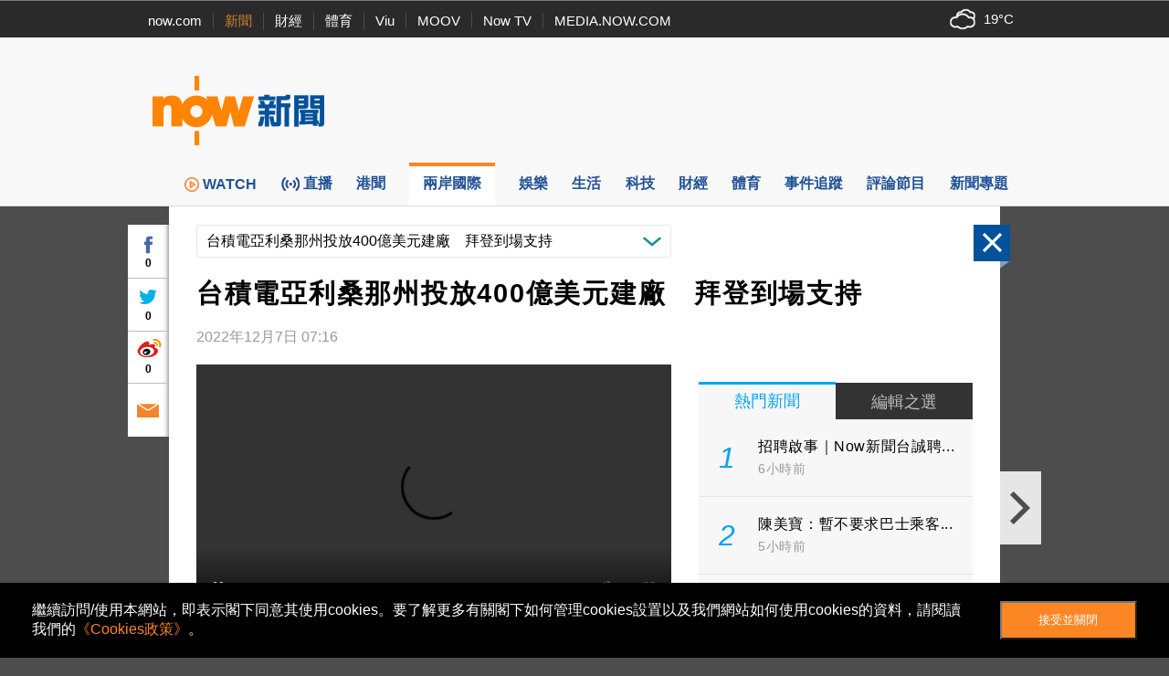

--- FILE ---
content_type: text/html; charset=utf-8
request_url: https://www.google.com/recaptcha/api2/aframe
body_size: 152
content:
<!DOCTYPE HTML><html><head><meta http-equiv="content-type" content="text/html; charset=UTF-8"></head><body><script nonce="2NlAYyZ6Mpdd0A6XPdZhaA">/** Anti-fraud and anti-abuse applications only. See google.com/recaptcha */ try{var clients={'sodar':'https://pagead2.googlesyndication.com/pagead/sodar?'};window.addEventListener("message",function(a){try{if(a.source===window.parent){var b=JSON.parse(a.data);var c=clients[b['id']];if(c){var d=document.createElement('img');d.src=c+b['params']+'&rc='+(localStorage.getItem("rc::a")?sessionStorage.getItem("rc::b"):"");window.document.body.appendChild(d);sessionStorage.setItem("rc::e",parseInt(sessionStorage.getItem("rc::e")||0)+1);localStorage.setItem("rc::h",'1769783438580');}}}catch(b){}});window.parent.postMessage("_grecaptcha_ready", "*");}catch(b){}</script></body></html>

--- FILE ---
content_type: text/css
request_url: https://news.now.com/revamp2014/css/details2014.css?v=20251127
body_size: 2648
content:
.clearfix:after{
    clear:both;
    content:".";
    display:block;
    height:0;
    visibility:hidden;
    font-size:0
}

html, body{
	background-color: transparent;
	height: 100%;
}
.iOS {
    overflow: auto;
    -webkit-overflow-scrolling: touch;
}

.right-box {
	margin-bottom:20px;
}

.hotNewsList li {
	background-color:#F7F7F7;
}

.hotNewsList li.moreWrap {
	background-color:#F2F2F2;
}

.hotNewsList li a {
    color: #000;
    text-decoration: none;
}

.newsImgWrap {
    overflow:hidden;
    border:#F2F2F2 1px solid;
    width:100%;
}


#ctlPanel {
    height:0;
    width: 910px;
    left: 0;
    right: 0;
    margin: 0 auto;
    background:transparent;
    display: block;
    position:relative;
    z-index: 80;
}

#ctlPanel .btnClose {
    position:absolute;
    top:20px;
    right:-11px;
    width:40px;
    height:50px;
    background-image:url(../images/btn_close.png);
    cursor:pointer;
    z-index: 100;
}

#ctlPanel .btnPrev{
    display: block;
    position:absolute;
    top:290px;
    left:-45px;
    width:45px;
    height:80px;
    background-image:url(../images/btn_L_arrow.png);
    cursor:pointer;
    text-decoration: none;
    z-index: 100;
    display: none;
}

#ctlPanel .btnNext{
    display: block;
    position:absolute;
    top:290px;
    right:-45px;
    width:45px;
    height:80px;
    background-image:url(../images/btn_R_arrow.png);
    cursor:pointer;
    text-decoration: none;
    z-index: 100;
    display: none;
}
#ctlPanel .tips{
	height: 100%;
	width: 333px;
}
#ctlPanel .btnNext .tipsWrap, #ctlPanel .btnPrev .tipsWrap{
	background-color: #E6E6E6;
	position: absolute; 
	border: 2px solid #FFFFFF;
	bottom: -2px;
	overflow: hidden;
	transition: width 0.3s;
	font-size: 20px;
	line-height: 1.15em;
	color: #000000;
}

#ctlPanel .btnNext .tipsWrap{
	right: 100%;
	width: 0;
	height: 117px;
}
#ctlPanel .btnNext .tips, #ctlPanel .btnNext:hover .tipsWrap, #ctlPanel .btnNext.active .tipsWrap{
	width: 344px;
}
#ctlPanel .btnPrev .tipsWrap{
	left: 100%;
	width: 0;
	height: 80px;
}
#ctlPanel .btnPrev:hover .tipsWrap{
	width: 333px;
}
#ctlPanel .tips .titleWrap{
	-moz-box-sizing: border-box;
	box-sizing: border-box;
	vertical-align: middle;
	display: table-cell;
	padding: 0 20px;
}
#ctlPanel .btnPrev .tips .titleWrap{
	height: 77px;
}
#ctlPanel .btnNext .tips .titleWrap{
	height: 117px;
}
#ctlPanel .tips .titleWrap .title{
	font-size: 16px;
}
#ctlPanel .tips .titleWrap .desc{
	font-size: 14px;
	color: #4d4d4d;
	display: block;
}
#ctlPanel .btnNext .newsImgWrap{
	width: 118px;
	height: 84px;
	border: 1px solid #FFFFFF;
	float: left;
	margin: 14px 0 0 16px;
} 

#ctlPanel .boxShare {
    position:absolute;
    top:20px;
    left:-45px;
    width:45px;
    height:232px;
    background-image:url(../images/btn_share.png);
    cursor:pointer;
    z-index: 100;
}

#ctlPanel .boxShare .fbBtn {
    position:relative;
    left:0;
    top:0;
    width:45px;
    height:58px;
    z-index: 100;
}

#ctlPanel .boxShare .twitterBtn {
    position:relative;
    left:0;
    top:0;
    width:45px;
    height:58px;
    z-index: 100;
}

#ctlPanel .boxShare .weiboBtn {
    position:relative;
    left:0;
    top:0;
    width:45px;
    height:58px;
    z-index: 100;
}

#ctlPanel .boxShare .emailBtn {
    display: block;
    position:relative;
    left:0;
    top:0;
    width:45px;
    height:58px;
    z-index: 100;
}

#ctlPanel .boxShare .fbCtr,
#ctlPanel .boxShare .twitterCtr,
#ctlPanel .boxShare .weiboCtr {
    padding:35px 0 0 0;
    width:45px;
    height:15px;
    line-height:15px;
    font-family:Arial, Helvetica, Tahoma, sans-serif;
    font-size:12px;
    font-weight:bold;
    text-align:center;
}

#newsDetails {
    background: transparent;
    position: relative;
    width: 100%;
    height: 100%;
}

#newsDetailsBody {
    background-color: #ffffff;
    background-image: url(/revamp2014/images/bottom_gray.png);
    background-position: bottom;
    background-repeat: repeat-x;
    margin: 0 auto;
    padding: 0 30px 40px 30px;
    width: 850px;
    min-height: 100%;
}

.noIFrame body {
    background: #4D4D4D;
}

#newsDetailsBody .colLeft {
	float:left;
	width:520px;
}

#newsDetailsBody .colRight {
	float:left;
	width:300px;
    margin-left: 30px;
}

#newsDetailsBody .newsTitle {
	font-size:29px;
	font-weight:bold;
	letter-spacing:0.06em;
	padding:20px 0 0 0;
    margin: 0 0 12px 0;
}

#newsDetailsBody .newsInfo {
	margin-bottom: 15px;
	line-height: 30px;
}
#newsDetailsBody .newsInfo .newsTime{
	display: inline-block;
}
#newsDetailsBody .newsTime{
	color:#999999;
}
#newsDetailsBody .newsTime time{
	display: inline;
}
#newsDetailsBody .providerLogo{
	display: inline-block;
	padding-left: 11px;
}
#newsDetailsBody .providerLogo img{
	vertical-align: middle;
	max-height: 26px;
}
#newsDetailsBody .newsLeading {
	font-size:16px;
	letter-spacing:0.06em;
	margin-top:15px;
	margin-left:10px;
	margin-right:10px;
	line-height: 1.7em;
}

#newsDetailsBody .newsLeading a{
	color: #FC8423;
}

#newsDetailsBody .newsLeading a:hover{
	text-decoration: underline;
}

#newsDetailsBody .newsLeading p {
	margin:16px 0;
	padding:0;
}

#newsDetailsBody a.btnTab {
	display:block;
	float:left;
	width:50%;
	height:auto;
	text-decoration:none;
}

#newsDetailsBody a.btnTab.on {
    margin-top: -1px;
}

#newsDetailsBody a.btnTab:hover {
	text-decoration:none;
}

#newsDetailsBody .btnTab > div {
	height: 37px;
	line-height: 37px;
	font-size: 18px;
	padding: 0 12px;
	text-align:center;
}

#newsDetailsBody .btnTab > div.on {
	background-color:#F7F7F7;
	border-top:3px solid #07A4EE;
	color: #07A4EE;
    padding-bottom: 1px;
}

#newsDetailsBody .btnTab > div.off {
	background-color:#333333;
	border-top:3px solid #333333;
	color: #BCBCBC;
}

#newsDetailsBody ol.on {
	display:block;
}

#newsDetailsBody ol.off {
	display:none;
}

#newsDetailsBody .categoryNewsList {
	list-style:none;
	background-color:#FFFFFF;
	margin:0;
	padding:0;
}

#newsDetailsBody .categoryNewsList li {
	background-color:#F7F7F7;
	border-bottom:1px solid #E5E4E4;
	margin:0;
	padding:0;
    height: 84px;
    overflow: hidden;
}

#newsDetailsBody .categoryNewsList .newsWrap,
#newsDetailsBody .categoryNewsList .newsWrap:hover {
    display: inline-block;
    text-decoration: none;
}

#newsDetailsBody .categoryNewsList .newsImgHolder {
	display: table-cell;
	vertical-align:middle;
	float: left;
	line-height: 60px;
	height: 60px;
	width: 96px;
    margin: 12px;
    border: 1px solid #FFFFFF;
}

#newsDetailsBody .categoryNewsList .itemText {
	display: table-cell;
	vertical-align:middle;
    height: 80px;
    width: 300px;
    line-height: 20px;
    letter-spacing: 0.08em;
}

#newsDetailsBody .categoryNewsList .newsTime {
    font-size: 14px;
    margin-bottom: 0;
    margin-top: 2px;
}

#newsDetailsBody .categoryNewsList .itemText.noImage {
    padding-left: 12px;
}

#newsDetailsBody .categoryNewsList li.off {
    display: none;
}

#newsDetailsBody .categoryNewsList li.moreWrap,
#newsDetailsBody .hotNewsList li.moreWrap {
	background-color:#F2F2F2;
	border-bottom: none;
	height: 42px;
}

#newsDetailsBody .categoryNewsList li a.more {
	display: block;
	text-align: center;
	line-height: 42px;
	color: #07A4EE;
	font-size: 22px;
    text-decoration: none;
}

#newsDetailsBody .hotNewsList .newsTime {
    margin-bottom: 0;
}

#newsDetailsBody .hotNewsList .bullet {
    padding-left: 14px;
}

#newsDetailsBody .hotNewsList .itemText {
    padding: 0 17px;
}

#facebookComments {
    background-image: url(/revamp2014/images/fb-ajax-loader.gif);
    background-repeat: no-repeat;
    background-color: #ffffff;
    background-position: 50% 8%;
    width: 520px;
    min-height: 164px;
    margin-top: 60px;
}
#facebookComments iframe{
	background-color: #fff;
}

div.news-media {
    background:#000;
    width: 520px;
    height: 292px;
}

div.news-media .player-outer_htc {
    background:url('/images/main/player_bg.png') no-repeat 2px 0;
    width: 100%;
    height: 100%;
    margin:0 0;
    /*padding:28px 0;*/
}

div.news-media .player-outer {
    width: 100%;
    height: 100%;
    margin:0 0;
    /*padding:10px 0;*/
}

div.news-media .player-inner{
    width: 100%;
    height: 100%;
    position:relative;
    margin:0 auto;
    padding:0
}

div.news-media .photo-outer{
    width:480px;
    /*margin:10px 0;
    padding:10px 0*/
}

div.news-media .photo-inner{
    width:480px;
    margin:0 auto;
    padding:0;
    text-align:center;
    color: #8a8a8a;
    font-size: 14px;
}

div.news-media .photo{
    width: 100%;
    height: 100%;
    text-align:center;
    background:#000;
    position:absolute;
    top:0;
    left:0;
    overflow: hidden;
    display: block;
    margin: 0;
}

div.news-media .playvideo{
    cursor:pointer;
    width:100%;
    height:100%;
    position:absolute;
    top:0;
    left:0;
    background:url(/revamp2014/images/icon_play_l.png) no-repeat 50% 50%;
    z-index: 5;
}

div.news-media .playvideo:hover{
    background:url(/revamp2014/images/icon_play_l.png) no-repeat 50% 50%
}

#newsDetailsBody .relatedNewsWrap.show {
    border-top: #F2F2F2 1px solid;
    margin-top: 48px;
    padding-top: 20px;
}

#newsDetailsBody .header {
    font-size: 25px;
    font-weight: bold;
}

#newsDetailsBody .relatedNews {
    list-style: none outside none;
    overflow: hidden;
    margin: 25px 0 0;
    width: 520px;
    height: auto;
    padding: 0;
}

#newsDetailsBody .relatedNews li {
    float: left;
    display: block;
    width: 160px;
    height: 210px;
    margin: 0;
    padding: 0;
}

#newsDetailsBody .relatedNews li.middle {
    margin: 0 20px;
}

#newsDetailsBody .relatedNews a {
    display: block;
    text-decoration: none;
}

#newsDetailsBody .relatedNews .newsImgWrap {
    width: 158px;
    height: 104px;
}

#newsDetailsBody .relatedNews .newsTitle {
    font-size: 16px;
    font-weight: bold;
    letter-spacing: 0.06em;
    line-height: 22px;
    padding-top: 7px;
    margin-bottom: 5px;
}

#newsDetailsBody .relatedNews .newsTime {
    color: #999;
    font-size: 14px;
}

#flashplayer{
	padding: 20px;
}
#html5Player, #html5Player video{
	width: 100%;
	height: 100%;
	display: block;
}
#preRollAdContainer{
	width: 100%;
	height: 100%;
	display: block;
	position: absolute;
	top: 0;
	left: 0;
	z-index: 1;
}

.hotNewsList li a:hover, 
#ctlPanel .btnNext .tipsWrap:hover, #ctlPanel .btnPrev .tipsWrap:hover,
#newsDetailsBody .categoryNewsList li a.more:hover {
    color: #FD8624;
}

.fb_iframe_widget {
    background: #ffffff;
}

.additionalUrls {
	padding-top: 20px;
	border-top: 1px solid #F2F2F2;
	margin-top: 42px;
}
.additionalUrls ul{
	padding: 0 15px;
	margin: 22px 0 0 0;
	list-style: none;
	background-color: #F7F7F7;
}
.additionalUrls ul li{
	padding: 16px 30px 16px 0;
	border-bottom: 1px solid #E4E4E4;
	background: url(../images/icon_link_web.png) no-repeat 465px center;
}
.additionalUrls ul li:last-child{
	border-bottom: none;
}
.imagesCollection.gallery {
	width: 500px;
	height: 385px;
	margin: 15px 0;
}
.imageCell{
	border: 1px solid #E8E8E8;
	background-color: #F2F2F2;
	margin: 20px 0px;
	width: 100%;
}
.imageCell img{
	max-height: 385px;
	max-width: 100%;
	display: block;
	border: none;
	margin: auto;
}
.imageCell .imageDesc{
	border-top: 1px solid #E8E8E8;
	background-color: #FAFAFA;
	padding: 7px 9px 6px;
	color: #4D4D4D;
	line-height: 1.4em;
	font-size: 15px;
}
#newsDetailsBody .newsLeading .galleria-info-description p{
	margin: 0;
}
#newsDetailsBody .imageCell .imageDesc > p{
	margin: 0;
}
.providerLinks{
	line-height: 28px;
	float: right;
}
.providerWebsite, .providerFansPage {
	padding-left: 37px;
	background-repeat: no-repeat;
	background-position: 10px center;
	display: inline-block;
	line-height: 22px;
}
.providerWebsite {
	background-image: url(../images/icon_site.png);
	padding-right: 12px;
	border-right: 1px solid #E5E5E5;
}
.providerFansPage {
	background-image: url(../images/icon_thumb.png);
}
.providerHeader{
	font-size: 24px;
	font-weight: bold;
}
.providerHeader .providerName {
	color: #FC8423;
}
.linkBlock{
	display: block;
}
.linkCell{
	display: block;
	border: 1px solid #E6E6E6;
	overflow: hidden;
	margin: 15px 0;
	text-decoration: none;
}
#newsDetailsBody .newsLeading a.linkCell{
	text-decoration: none;
}
.linkCell .linkImgWrap {
	width: 156px;
	height: 110px;
	float: left;
	overflow: hidden;
	position: relative;
}
.linkCell .linkInfo{
	display: table-cell;
	height: 110px;
	vertical-align: middle;
	padding: 0 12px;
}
.linkCell .linkTitle {
	font-size: 22px;
	line-height: 1.3em;
	width: 100%;
	color: #000;
}
.linkCell:hover .linkTitle{
	color: #FC8423;
}
.linkCell .linkDomain {
	font-size: 13px;
	color: #B8B8B8;
	margin-top: 8px;
	line-height: 1em;
}
.linkCell .videoType {
	width: 50px;
	height: 50px;
	position: absolute;
	top: 50%;
	left: 50%;
	margin: -25px 0 0 -25px;
}

.fillWidth {
    width: 100%;
    height: auto;
}
.fillHeight {
	width: auto;
	height: 100%;
}
